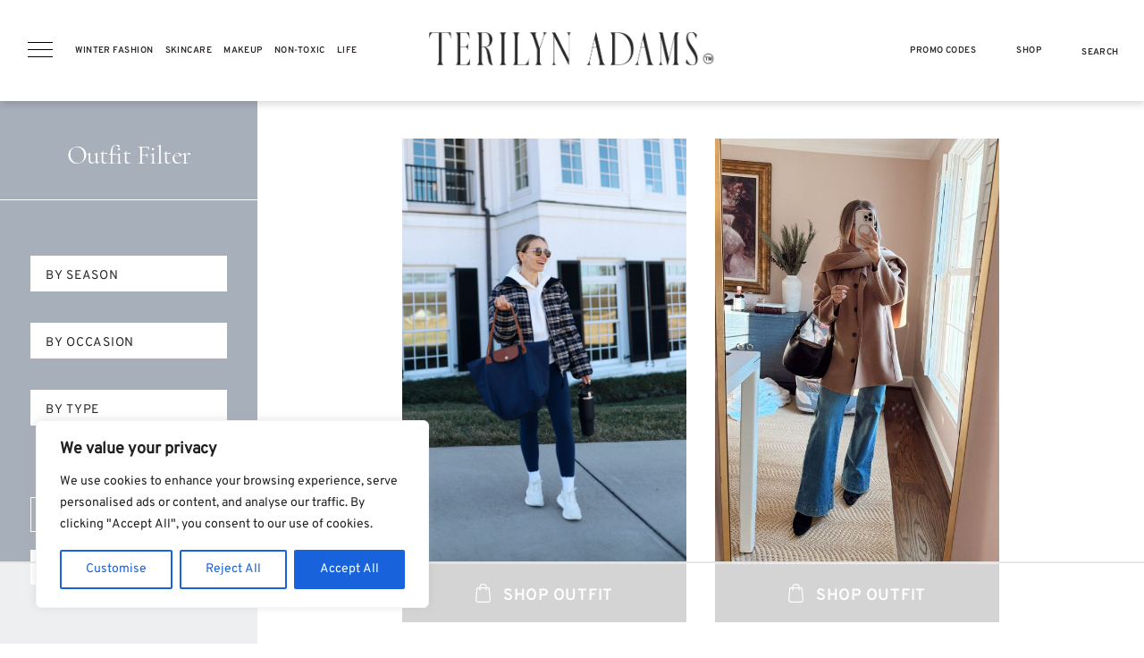

--- FILE ---
content_type: text/html
request_url: https://api.intentiq.com/profiles_engine/ProfilesEngineServlet?at=39&mi=10&dpi=936734067&pt=17&dpn=1&iiqidtype=2&iiqpcid=0b738528-edd4-4ba4-b00c-d2a5404cfff5&iiqpciddate=1768704279243&pcid=836b506a-788c-4ba6-9403-cc4e962d9a94&idtype=3&gdpr=0&japs=false&jaesc=0&jafc=0&jaensc=0&jsver=0.33&testGroup=A&source=pbjs&ABTestingConfigurationSource=group&abtg=A&vrref=https%3A%2F%2Fterilynadams.com%2Fshop-my-closet%2F
body_size: 54
content:
{"abPercentage":97,"adt":1,"ct":2,"isOptedOut":false,"data":{"eids":[]},"dbsaved":"false","ls":true,"cttl":86400000,"abTestUuid":"g_748f1e5f-1343-4703-990f-d851ec2d09a5","tc":9,"sid":-1819179118}

--- FILE ---
content_type: text/css
request_url: https://ads.adthrive.com/sites/5a1d9370358e4102fee7b96c/ads.min.css
body_size: 779
content:
.adthrive-device-desktop .adthrive-recipe,
.adthrive-device-tablet .adthrive-recipe {
	float: right;
	clear: right;
	margin-left: 10px;
}

.post-entry .adthrive-content {
margin-bottom: 20px!important;
}

/* below post styling */
.post-pagination + .adthrive-below-post {
margin-top: 30px;
}
.comments > .adthrive-below-post {
border-bottom: 1px dotted #e8e8e8;
padding-bottom: 15px;
margin-bottom: 30px;
}

body.blog .adthrive-content,
body.search .adthrive-content,
body.archive .adthrive-content {
    flex: 0 0 100%;
}

/* Top Center White Background */
.adthrive-collapse-mobile-background {
background-color: #fff!important;
}
.adthrive-top-collapse-close > svg > * {
stroke: black;
font-family: sans-serif;
}
.adthrive-top-collapse-wrapper-video-title,
.adthrive-top-collapse-wrapper-bar a a.adthrive-learn-more-link {
color: black!important;
}
/* END top center white background */


--- FILE ---
content_type: application/javascript; charset=utf-8
request_url: https://terilynadams.com/wp-content/cache/min/1/wp-content/themes/MTT_Custom_Theme/scripts.js?ver=1768584488
body_size: 991
content:
jQuery(document).ready(function($){$('.goup').click(function(){$('body,html').animate({scrollTop:0},800);return!1});$(".archive-header .flex ul .mobile-toggle").click(function(){$(this).parent().toggleClass('active')});$(window).load(function(){AOS.init()})
$("#outfits-general-content .right article .heroshop .title").click(function(){$(this).parent().parent().toggleClass('active')});$("#outfits-general-content .right article .rs-shop .close").click(function(){$(this).parent().parent().parent().removeClass('active')});$(".selected-outfits-block article .heroshop .title").click(function(){$(this).parent().parent().toggleClass('active')});$(".selected-outfits-block article .rs-shop .close").click(function(){$(this).parent().parent().parent().removeClass('active')});$('.post-header .col1 .heroshop ul').slick({dots:!1,infinite:!0,arrows:!0,nextArrow:"<span class='next-arrow'><img src='https://terilynadams.com/wp-content/themes/MTT_Custom_Theme/images/arrowright2.png' alt='arrow right'></span>",prevArrow:"<span class='prev-arrow'><img src='https://terilynadams.com/wp-content/themes/MTT_Custom_Theme/images/arrowleft.png' alt='arrow left'></span>",speed:1000,slidesToShow:2,slidesToScroll:1,autoplay:!1,autoplaySpeed:5000,pauseOnFocus:!0,pauseOnHover:!0,responsive:[{breakpoint:100,settings:{slidesToShow:1,}},]});$('.lss').slick({dots:!1,infinite:!0,arrows:!0,nextArrow:"<span class='next-arrow'><img src='https://terilynadams.com/wp-content/themes/MTT_Custom_Theme/images/arrowright2.png' alt='arrow right'></span>",prevArrow:"<span class='prev-arrow'><img src='https://terilynadams.com/wp-content/themes/MTT_Custom_Theme/images/arrowleft.png' alt='arrow left'></span>",speed:1000,slidesToShow:1,slidesToScroll:1,autoplay:!1,autoplaySpeed:5000,pauseOnFocus:!0,pauseOnHover:!0,responsive:[{breakpoint:1100,settings:{slidesToShow:1,}},]});$('.stp ul').slick({dots:!1,infinite:!0,arrows:!0,nextArrow:"<span class='next-arrow'><img src='https://terilynadams.com/wp-content/themes/MTT_Custom_Theme/images/arrowright2.png' alt='arrow right'></span>",prevArrow:"<span class='prev-arrow'><img src='https://terilynadams.com/wp-content/themes/MTT_Custom_Theme/images/arrowleft.png' alt='arrow left'></span>",speed:1000,slidesToShow:4,slidesToScroll:1,autoplay:!1,autoplaySpeed:5000,centreMode:!1,responsive:[{breakpoint:768,settings:{slidesToShow:1,}},]});jQuery(document).ready(function(){jQuery('#outfits-general-content .left').theiaStickySidebar({additionalMarginTop:90,})});var $swiperSelector=$('.swiper-container');$swiperSelector.each(function(index){var $this=$(this);$this.addClass('swiper-slider-'+index);var dragSize=$this.data('drag-size')?$this.data('drag-size'):50;var freeMode=$this.data('free-mode')?$this.data('free-mode'):!1;var loop=$this.data('loop')?$this.data('loop'):!1;var slidesDesktop=$this.data('slides-desktop')?$this.data('slides-desktop'):5;var slidesTablet=$this.data('slides-tablet')?$this.data('slides-tablet'):3;var slidesMobile=$this.data('slides-mobile')?$this.data('slides-mobile'):2;var spaceBetween=$this.data('space-between')?$this.data('space-between'):10;var watchOverflow=$this.data('watch-overflow')?$this.data('watch-overflow'):!0;var swiper=new Swiper('.swiper-slider-'+index,{direction:'horizontal',loop:loop,freeMode:freeMode,watchOverflow:watchOverflow,spaceBetween:spaceBetween,mousewheel:!0,breakpoints:{1080:{slidesPerView:slidesDesktop},768:{slidesPerView:slidesTablet},200:{slidesPerView:slidesMobile}},navigation:{nextEl:'.swiper-button-next',prevEl:'.swiper-button-prev'},scrollbar:{el:'.swiper-scrollbar',draggable:!0,dragSize:dragSize}})});var $swiperSelector2=$('.swiper-container2');$swiperSelector2.each(function(index){var $this=$(this);$this.addClass('swiper-slider-'+index);var dragSize=$this.data('drag-size')?$this.data('drag-size'):50;var freeMode=$this.data('free-mode')?$this.data('free-mode'):!1;var loop=$this.data('loop')?$this.data('loop'):!1;var slidesDesktop=$this.data('slides-desktop')?$this.data('slides-desktop'):2;var slidesTablet=$this.data('slides-tablet')?$this.data('slides-tablet'):2;var slidesMobile=$this.data('slides-mobile')?$this.data('slides-mobile'):1.25;var spaceBetween=$this.data('space-between')?$this.data('space-between'):10;var watchOverflow=$this.data('watch-overflow')?$this.data('watch-overflow'):!0;var swiper=new Swiper('.swiper-slider-'+index,{direction:'horizontal',loop:loop,freeMode:freeMode,watchOverflow:watchOverflow,spaceBetween:spaceBetween,mousewheel:!0,breakpoints:{1080:{slidesPerView:slidesDesktop},768:{slidesPerView:slidesTablet},200:{slidesPerView:slidesMobile}},navigation:{nextEl:'.swiper-button-next',prevEl:'.swiper-button-prev'},scrollbar:{el:'.swiper-scrollbar',draggable:!0,dragSize:dragSize}})});var $swiperSelector4=$('.swiper-container4');$swiperSelector4.each(function(index){var $this=$(this);$this.addClass('swiper-slider-'+index);var dragSize=$this.data('drag-size')?$this.data('drag-size'):50;var freeMode=$this.data('free-mode')?$this.data('free-mode'):!1;var loop=$this.data('loop')?$this.data('loop'):!1;var slidesDesktop=$this.data('slides-desktop')?$this.data('slides-desktop'):3;var slidesTablet=$this.data('slides-tablet')?$this.data('slides-tablet'):2;var slidesMobile=$this.data('slides-mobile')?$this.data('slides-mobile'):2;var spaceBetween=$this.data('space-between')?$this.data('space-between'):10;var watchOverflow=$this.data('watch-overflow')?$this.data('watch-overflow'):!0;var swiper=new Swiper('.swiper-slider-'+index,{direction:'horizontal',loop:loop,freeMode:freeMode,watchOverflow:watchOverflow,spaceBetween:spaceBetween,mousewheel:!0,breakpoints:{1080:{slidesPerView:slidesDesktop},768:{slidesPerView:slidesTablet},200:{slidesPerView:slidesMobile}},navigation:{nextEl:'.swiper-button-next',prevEl:'.swiper-button-prev'},scrollbar:{el:'.swiper-scrollbar',draggable:!0,dragSize:dragSize}})});var $swiperSelector3=$('.swiper-container3');$swiperSelector3.each(function(index){var $this=$(this);$this.addClass('swiper-slider-'+index);var dragSize=$this.data('drag-size')?$this.data('drag-size'):50;var freeMode=$this.data('free-mode')?$this.data('free-mode'):!1;var loop=$this.data('loop')?$this.data('loop'):!1;var slidesDesktop=$this.data('slides-desktop')?$this.data('slides-desktop'):1.35;var slidesTablet=$this.data('slides-tablet')?$this.data('slides-tablet'):1.25;var slidesMobile=$this.data('slides-mobile')?$this.data('slides-mobile'):1.15;var spaceBetween=$this.data('space-between')?$this.data('space-between'):0;var watchOverflow=$this.data('watch-overflow')?$this.data('watch-overflow'):!0;var swiper=new Swiper('.swiper-slider-'+index,{direction:'horizontal',loop:loop,freeMode:freeMode,watchOverflow:watchOverflow,spaceBetween:spaceBetween,mousewheel:!0,breakpoints:{1080:{slidesPerView:slidesDesktop},768:{slidesPerView:slidesTablet},200:{slidesPerView:slidesMobile}},navigation:{nextEl:'.swiper-button-next',prevEl:'.swiper-button-prev'},scrollbar:{el:'.swiper-scrollbar',draggable:!0,dragSize:dragSize}})});document.addEventListener('DOMContentLoaded',function(){const slider=document.querySelector('.shop-scroll');let isDown=!1;let startX;let scrollLeft;slider.addEventListener('mousedown',(e)=>{isDown=!0;slider.classList.add('active');startX=e.pageX-slider.getBoundingClientRect().left;scrollLeft=slider.scrollLeft});slider.addEventListener('mouseleave',()=>{isDown=!1;slider.classList.remove('active')});slider.addEventListener('mouseup',()=>{isDown=!1;slider.classList.remove('active')});slider.addEventListener('mousemove',(e)=>{if(!isDown)return;e.preventDefault();const x=e.pageX-slider.getBoundingClientRect().left;const walk=(x-startX)*3;slider.scrollLeft=scrollLeft-walk;console.log(walk)});function isScrolledIntoView(elem){var docViewTop=window.pageYOffset||document.documentElement.scrollTop;var docViewBottom=docViewTop+window.innerHeight;var elemTop=elem.offsetTop;var elemBottom=elemTop+elem.offsetHeight;return((elemBottom<=docViewBottom)&&(elemTop>=docViewTop))}});$('.lss').slick({dots:!1,infinite:!0,arrows:!0,speed:1000,slidesToShow:1,slidesToScroll:1,autoplay:!1,autoplaySpeed:5000,pauseOnFocus:!0,pauseOnHover:!0,fade:!0,cssEase:'linear',responsive:[{breakpoint:1100,settings:{slidesToShow:1,}},]})})

--- FILE ---
content_type: text/plain
request_url: https://rtb.openx.net/openrtbb/prebidjs
body_size: -222
content:
{"id":"08ee93f9-7cc8-4350-8033-abc43447ca35","nbr":0}

--- FILE ---
content_type: text/plain
request_url: https://rtb.openx.net/openrtbb/prebidjs
body_size: -84
content:
{"id":"4a9a99fb-84a4-45ac-bd62-0d347c95bbba","nbr":0}

--- FILE ---
content_type: text/plain; charset=UTF-8
request_url: https://at.teads.tv/fpc?analytics_tag_id=PUB_17002&tfpvi=&gdpr_consent=&gdpr_status=22&gdpr_reason=220&ccpa_consent=&sv=prebid-v1
body_size: 56
content:
NmNmZWNkM2QtM2NkZi00YWZiLWIwMzQtZDcxZmZhMjQzNjk1IzEtMw==